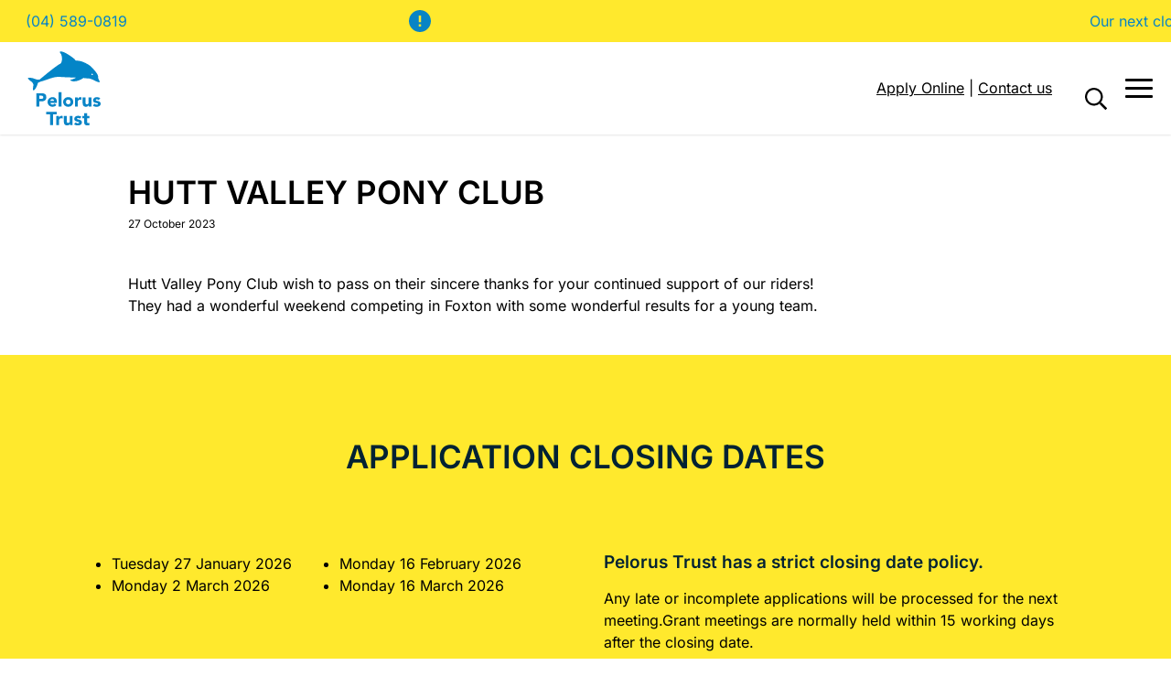

--- FILE ---
content_type: text/html; charset=utf-8
request_url: https://www.pelorustrust.net.nz/news-1/news-article/hutt-valley-pony-club
body_size: 5487
content:
<!DOCTYPE html>
<html>
<head>

<meta charset="utf-8">
<!-- 
	Based on the TYPO3 Bootstrap Package by Benjamin Kott - https://www.bootstrap-package.com/

	This website is powered by TYPO3 - inspiring people to share!
	TYPO3 is a free open source Content Management Framework initially created by Kasper Skaarhoj and licensed under GNU/GPL.
	TYPO3 is copyright 1998-2026 of Kasper Skaarhoj. Extensions are copyright of their respective owners.
	Information and contribution at https://typo3.org/
-->


<link rel="icon" href="/favicon.ico" type="image/vnd.microsoft.icon">
<title>Hutt Valley Pony Club - Pelorus Trust</title>
<meta http-equiv="x-ua-compatible" content="IE=edge" />
<meta name="generator" content="TYPO3 CMS" />
<meta name="description" content="Hutt Valley Pony Club wish to pass on their sincere thanks for your continued support of our riders!" />
<meta name="viewport" content="width=device-width, initial-scale=1, minimum-scale=1" />
<meta name="robots" content="index,follow" />
<meta property="og:title" content="Hutt Valley Pony Club" />
<meta property="og:type" content="article" />
<meta property="og:url" content="https://www.pelorustrust.net.nz/news-1/news-article/hutt-valley-pony-club" />
<meta property="og:image" content="https://www.pelorustrust.net.nz/fileadmin/user_upload/Hutt_Valley_Pony_Club_...jpg" />
<meta property="og:image:width" content="750" />
<meta property="og:image:height" content="500" />
<meta property="og:description" content="Hutt Valley Pony Club wish to pass on their sincere thanks for your continued support of our riders!" />
<meta name="twitter:card" content="summary" />
<meta name="apple-mobile-web-app-capable" content="no" />
<meta name="google" content="notranslate" />

<link rel="stylesheet" href="/typo3temp/assets/bootstrappackage/fonts/284ba9c5345a729d38fc3d3bb72eea6caaef6180abbc77928e15e42297d05f8b/webfont.css?1769376365" media="all">
<link rel="stylesheet" href="/typo3temp/assets/compressed/merged-e1a36a85c2587336092706474968619f-5ad0dc2877779bfb1c1412ee08196e95.css?1675122128" media="all">
<link rel="stylesheet" href="/typo3temp/assets/compressed/merged-4f8c30daf06afda708964e985ae89c2b-29732d8ceb432c83fcc471f247583875.css?1769376725" media="all">


<script src="/typo3temp/assets/compressed/merged-5d250ffa46af546f9b2220b3f756c252-927504fbe1b6a72bc3f58d2d4c9c1413.js?1675122128"></script>
<script src="/typo3temp/assets/compressed/merged-8dac333ed2b57976f5b23cd6c9b88f7d-4b04877ab833097abffc2f0ba630a906.js?1675132109"></script>


<script src="/typo3conf/ext/templates/Resources/Public/libraries/fontawesome-free-6.2.1-web/js/all.js" data-auto-add-css="false"></script>
        <link href="/typo3conf/ext/templates/Resources/Public/libraries/fontawesome-free-6.2.1-web/css/svg-with-js.css" rel="stylesheet" />
<link rel="canonical" href="https://www.pelorustrust.net.nz/news-1/news-article/hutt-valley-pony-club" />
</head>
<body id="p78" class="page-78 pagelevel-2 language-0 backendlayout-single layout-default">
<noscript><span id="javascript-required-message">Please enable JavaScript to view this website.</span></noscript>
<div class="body-bg d-flex flex-column">
    <a class="sr-only sr-only-focusable" href="#content">
        Skip to main content
    </a>

    
    <div id="topBar" class="py-2">
        <div class="container-fluid">
            <div class="row align-items-center">
                <div class="col-12 col-md-5 col-lg-4">
                    <div class="info-left d-flex align-items-center justify-content-start">
                        
<div id="c243" class="frame frame-size-default frame-default frame-type-text frame-layout-default frame-background-none frame-no-backgroundimage frame-space-before-none frame-space-after-none"><div class="frame-group-container"><div class="frame-group-inner"><div class="frame-container frame-container-default"><div class="frame-inner"><p>(04) 589-0819</p></div></div></div></div></div>


                    </div>
                </div>
                <div class="d-none d-md-block col-md-7 col-lg-8">
                    <div class="info-middle d-flex align-items-center justify-content-start">
                        <svg width="30" height="30" viewBox="0 0 30 30" fill="none" xmlns="http://www.w3.org/2000/svg">
                            <path d="M16.5 16.5H13.5V7.5H16.5M16.5 22.5H13.5V19.5H16.5M15 0C13.0302 0 11.0796 0.387987 9.25975 1.14181C7.43986 1.89563 5.78628 3.00052 4.3934 4.3934C1.58035 7.20644 0 11.0218 0 15C0 18.9782 1.58035 22.7936 4.3934 25.6066C5.78628 26.9995 7.43986 28.1044 9.25975 28.8582C11.0796 29.612 13.0302 30 15 30C18.9782 30 22.7936 28.4196 25.6066 25.6066C28.4196 22.7936 30 18.9782 30 15C30 13.0302 29.612 11.0796 28.8582 9.25975C28.1044 7.43986 26.9995 5.78628 25.6066 4.3934C24.2137 3.00052 22.5601 1.89563 20.7403 1.14181C18.9204 0.387987 16.9698 0 15 0Z" fill="#0884C5"/>
                        </svg>
                        
                        
<div id="c244" class="frame frame-size-default frame-default frame-type-text frame-layout-default frame-background-none frame-no-backgroundimage frame-space-before-none frame-space-after-none"><div class="frame-group-container"><div class="frame-group-inner"><div class="frame-container frame-container-default"><div class="frame-inner"><p>Our next closing date is<strong> Tuesday 27 January 2026&nbsp;</strong>at <strong>midnight</strong>.&nbsp; Please check your <strong>PROJECT DATES</strong> are for <strong>2026!</strong></p></div></div></div></div></div>


                    </div>
                </div>
                <div class="col">
                    <div class="info-right d-flex align-items-center justify-content-end">
                        
                    </div>
                </div>
            </div>
        </div>
    </div>




<header class="header">
    <div class="container-fluid">
        <div class="header-wrap d-flex align-items-center">
            <div class="logo">
                
                        <a href="/">
                            <img src="/typo3conf/ext/site/Resources/Public/Images/logo.svg" alt="Logo" height="50"
                                width="226">
                        </a>
                    
            </div>

            
                <nav class="navigation d-flex align-items-center">
                    <ul class="menu">
                        
                            <li class="">
                                
                                        <a title="About Us" href="/about-us">
                                            About Us
                                            <button class="sub-menu-toggle">
                                                <span class="bar"></span>
                                                <span class="bar"></span>
                                            </button>
                                        </a>
                                        <ul class="sub-menu">
                                            
                                                <li class="">
                                                    <a title="Our Trustees" href="/about-us/our-trustees">
                                                        Our Trustees
                                                        
                                                    </a>
                                                    
                                                </li>
                                            
                                                <li class="">
                                                    <a title="Annual Report" href="/about-us/annual-report">
                                                        Annual Report
                                                        
                                                    </a>
                                                    
                                                </li>
                                            
                                                <li class="">
                                                    <a title="Pelorus Trust Sportshouse" href="/about-us/pelorus-trust-sportshouse">
                                                        Pelorus Trust Sportshouse
                                                        
                                                    </a>
                                                    
                                                </li>
                                            
                                                <li class="">
                                                    <a title="Logo" href="/about-us/logo">
                                                        Logo
                                                        
                                                    </a>
                                                    
                                                </li>
                                            
                                        </ul>
                                    
                            </li>
                        
                            <li class="">
                                
                                        <a title="Grants Approved and Declined Lists" href="/grants">
                                            Grants Approved and Declined Lists
                                            <button class="sub-menu-toggle">
                                                <span class="bar"></span>
                                                <span class="bar"></span>
                                            </button>
                                        </a>
                                        <ul class="sub-menu">
                                            
                                                <li class="">
                                                    <a title="Approved Grants" href="/grants/approved-grants">
                                                        Approved Grants
                                                        
                                                    </a>
                                                    
                                                </li>
                                            
                                                <li class="">
                                                    <a title="Declined Grants" href="/grants/declined-grants">
                                                        Declined Grants
                                                        
                                                    </a>
                                                    
                                                </li>
                                            
                                                <li class="">
                                                    <a title="Grant Accountability" href="/grants/grant-accountability">
                                                        Grant Accountability
                                                        
                                                    </a>
                                                    
                                                </li>
                                            
                                                <li class="">
                                                    <a title="Grant Results" href="/grants">
                                                        Grant Results
                                                        
                                                    </a>
                                                    
                                                </li>
                                            
                                        </ul>
                                    
                            </li>
                        
                            <li class="">
                                
                                        <a title="Process for funding" href="/process-for-funding">
                                            Process for funding
                                            <button class="sub-menu-toggle">
                                                <span class="bar"></span>
                                                <span class="bar"></span>
                                            </button>
                                        </a>
                                        <ul class="sub-menu">
                                            
                                                <li class="">
                                                    <a title="Funding Criteria" href="/process-for-funding/funding-criteria">
                                                        Funding Criteria
                                                        
                                                    </a>
                                                    
                                                </li>
                                            
                                                <li class="">
                                                    <a title="Application Process" href="/process-for-funding/application-process">
                                                        Application Process
                                                        
                                                    </a>
                                                    
                                                </li>
                                            
                                                <li class="">
                                                    <a title="FAQs" href="/process-for-funding/faqs">
                                                        FAQs
                                                        
                                                    </a>
                                                    
                                                </li>
                                            
                                                <li class="">
                                                    <a title="Online Application" target="_blank" href="https://pelorus.grants.comssystems.cloud/">
                                                        Online Application
                                                        
                                                    </a>
                                                    
                                                </li>
                                            
                                                <li class="">
                                                    <a title="Grant Accountability Form" href="/grants/grant-accountability">
                                                        Grant Accountability Form
                                                        
                                                    </a>
                                                    
                                                </li>
                                            
                                        </ul>
                                    
                            </li>
                        
                            <li class="">
                                
                                        <a title="Gaming Partners" href="/gaming-partners">
                                            Gaming Partners
                                            <button class="sub-menu-toggle">
                                                <span class="bar"></span>
                                                <span class="bar"></span>
                                            </button>
                                        </a>
                                        <ul class="sub-menu">
                                            
                                                <li class="">
                                                    <a title="Venue List" href="/gaming-partners/venue-list">
                                                        Venue List
                                                        
                                                    </a>
                                                    
                                                </li>
                                            
                                                <li class="">
                                                    <a title="Become a Pelorus Operator" href="/gaming-partners/become-a-pelorus-operator">
                                                        Become a Pelorus Operator
                                                        
                                                    </a>
                                                    
                                                </li>
                                            
                                                <li class="">
                                                    <a title="Technology" href="/gaming-partners/technology">
                                                        Technology
                                                        
                                                    </a>
                                                    
                                                </li>
                                            
                                                <li class="">
                                                    <a title="Links" href="/gaming-partners/links">
                                                        Links
                                                        
                                                    </a>
                                                    
                                                </li>
                                            
                                        </ul>
                                    
                            </li>
                        
                            <li class="">
                                
                                        <a title="Responsible Gambling" href="/responsible-gambling">
                                            Responsible Gambling
                                        </a>
                                    
                            </li>
                        
                            <li class="active">
                                
                                        <a title="News" href="/news-1">
                                            News
                                        </a>
                                    
                            </li>
                        
                            <li class="">
                                
                                        <a title="Contact" href="/contact">
                                            Contact
                                        </a>
                                    
                            </li>
                        
                    </ul>
                    <div class="nav-content">
                        
<div id="c33" class="frame frame-size-default frame-default frame-type-text frame-layout-default frame-background-none frame-no-backgroundimage frame-space-before-none frame-space-after-none"><div class="frame-group-container"><div class="frame-group-inner"><div class="frame-container frame-container-default"><div class="frame-inner"><p><a href="https://pelorus.grants.comssystems.cloud/login" target="_blank" rel="noreferrer">Apply Online</a>&nbsp;|&nbsp;<a href="/contact" target="_top">Contact us</a></p></div></div></div></div></div>


                    </div>
                    <div class="search-container">
                        <form method="get" id="form_kesearch_nav" name="form_kesearch_pi1" action="/search-results">
                            <fieldset class="kesearch_searchbox">
                                <div class="kesearchbox">
                                    <input type="search" id="ke_search_sword" name="tx_kesearch_pi1[sword]" value="" placeholder="Search..."
                                        minlength="3">
                                </div>
                                <div class="btn-group">
                                    <span class="submitbutt"><input type="submit" value=""></span>
                                    <div class="search-toggle">
                                        <svg class="svg-inline--fa fa-search fa-w-16" aria-hidden="true" data-prefix="far"
                                            data-icon="search" role="img" xmlns="http://www.w3.org/2000/svg" viewBox="0 0 512 512">
                                            <path fill="currentColor"
                                                d="M508.5 468.9L387.1 347.5c-2.3-2.3-5.3-3.5-8.5-3.5h-13.2c31.5-36.5 50.6-84 50.6-136C416 93.1 322.9 0 208 0S0 93.1 0 208s93.1 208 208 208c52 0 99.5-19.1 136-50.6v13.2c0 3.2 1.3 6.2 3.5 8.5l121.4 121.4c4.7 4.7 12.3 4.7 17 0l22.6-22.6c4.7-4.7 4.7-12.3 0-17zM208 368c-88.4 0-160-71.6-160-160S119.6 48 208 48s160 71.6 160 160-71.6 160-160 160z">
                                            </path>
                                        </svg>
                                    </div>
                                </div>
                            </fieldset>
                        </form>
                        <div class="search-toggle mobile-toggle d-flex d-lg-none">
                            <svg class="svg-inline--fa fa-search fa-w-16" aria-hidden="true" data-prefix="far" data-icon="search" role="img"
                                xmlns="http://www.w3.org/2000/svg" viewBox="0 0 512 512">
                                <path fill="currentColor"
                                    d="M508.5 468.9L387.1 347.5c-2.3-2.3-5.3-3.5-8.5-3.5h-13.2c31.5-36.5 50.6-84 50.6-136C416 93.1 322.9 0 208 0S0 93.1 0 208s93.1 208 208 208c52 0 99.5-19.1 136-50.6v13.2c0 3.2 1.3 6.2 3.5 8.5l121.4 121.4c4.7 4.7 12.3 4.7 17 0l22.6-22.6c4.7-4.7 4.7-12.3 0-17zM208 368c-88.4 0-160-71.6-160-160S119.6 48 208 48s160 71.6 160 160-71.6 160-160 160z">
                                </path>
                            </svg>
                        </div>
                    </div>
                    <!-- TODO typo3 v11 - removed reference to lib.minicart for typo3 v11 without coffeeshop-->
                    <div class="toggle-container">
                        <button id="menuToggle">
                            <span class="bar"></span>
                            <span class="bar"></span>
                            <span class="bar"></span>
                        </button>
                    </div>
                </nav>
            
        </div>
    </div>
</header>


    

    <div id="content" class="main-section template0">
        <!--TYPO3SEARCH_begin-->
        <section id="section_page78" class=" content_section">
            

    <div id="singlePage">
        <div class="banner">
            
        </div>

        <div class="container">
            <div class="row">
                <div class="col-12">
                    
<div id="c236" class="frame frame-size-default frame-default frame-type-list frame-layout-default frame-background-none frame-no-backgroundimage frame-space-before-none frame-space-after-none"><div class="frame-group-container"><div class="frame-group-inner"><div class="frame-container frame-container-default"><div class="frame-inner"><div class="news-single grid-single-template vc_template"><div class="article grid-single-container" itemscope="itemscope" itemtype="http://schema.org/Article"><article class="grid-single"><h1 class="grid-title">Hutt Valley Pony Club</h1><div class="grid-date"><time>27 October 2023</time></div><!-- media files --><div class="news-img-wrap grid-image-container"><div class="grid-image"><div class="mediaelement mediaelement-image"><a href="/fileadmin/_processed_/2/4/csm_Hutt_Valley_Pony_Club_.._3e2f2da7cd.jpg" title="" class="{$styles.content.textmedia.linkWrap.lightboxCssClass}" rel="lightbox[myImageSet]"><img itemprop="image" loading="{$styles.content.image.lazyLoading}" src="/fileadmin/user_upload/Hutt_Valley_Pony_Club_...jpg" width="750" height="500" alt="" /></a></div></div></div><!-- content elements --><div class="grid-description"><div id="c307" class="frame frame-size-default frame-default frame-type-text frame-layout-default frame-background-none frame-no-backgroundimage frame-space-before-none frame-space-after-none"><div class="frame-group-container"><div class="frame-group-inner"><div class="frame-container frame-container-default"><div class="frame-inner"><p>Hutt Valley Pony Club wish to pass on their sincere thanks for your continued support of our riders!<br> They had a wonderful weekend competing in Foxton with some wonderful results for a young team.</p></div></div></div></div></div></div></article></div></div></div></div></div></div></div>


                </div>
            </div>
        </div>

        <div class="container">
            <div class="row">
                <div class="col-12 col-md-6">
                    
                </div>
                <div class="col-12 col-md-6">
                    
                </div>
            </div>
        </div>
    </div>

        </section>
        <!--TYPO3SEARCH_end-->
    </div>

    <div class="sign-up-wrap">
    <div class="sign-up">
        <div class="container">
            <div class="row py-5">
                <div class="col-12">
                    
<div id="c247" class="frame frame-size-default frame-default frame-type-header frame-layout-default frame-background-none frame-no-backgroundimage frame-space-before-none frame-space-after-none"><div class="frame-group-container"><div class="frame-group-inner"><div class="frame-container frame-container-default"><div class="frame-inner"><header class="frame-header"><h1 class="element-header text-center"><span>APPLICATION CLOSING DATES</span></h1></header></div></div></div></div></div>


                </div>
                <div class="col-12 col-xl-6">
                    
<div id="c269" class="frame frame-size-default frame-default frame-type-list frame-layout-default frame-background-none frame-no-backgroundimage frame-space-before-none frame-space-after-none"><div class="frame-group-container"><div class="frame-group-inner"><div class="frame-container frame-container-default"><div class="frame-inner"><div class="tx-deadlines"><div class="deadlines deadline-list"><ul class="d-flex flex-wrap"><li class="col-12 col-sm-6">Tuesday 27 January 2026</li><li class="col-12 col-sm-6">Monday 16 February 2026</li><li class="col-12 col-sm-6">Monday 2 March 2026</li><li class="col-12 col-sm-6">Monday 16 March 2026</li></ul></div></div></div></div></div></div></div>


                </div>
                <div class="col-12 col-xl-6">
                    
<div id="c270" class="frame frame-size-default frame-default frame-type-text frame-layout-default frame-background-none frame-no-backgroundimage frame-space-before-none frame-space-after-none"><div class="frame-group-container"><div class="frame-group-inner"><div class="frame-container frame-container-default"><div class="frame-inner"><header class="frame-header"><h2 class="element-header "><span>Pelorus Trust has a strict closing date policy.</span></h2></header><p>Any late or incomplete applications will be processed for the next meeting.Grant meetings are normally held within 15 working days after the closing date.</p></div></div></div></div></div>


                </div>
            </div>
        </div>
    </div>
</div>
<footer class="mt-auto">
    <div class="container footer-container">
        <div class="row footer-menu">
            <div class="col-12 col-sm">
                
<div id="c124" class="frame frame-size-default frame-default frame-type-image frame-layout-default frame-background-none frame-no-backgroundimage frame-space-before-none frame-space-after-none"><div class="frame-group-container"><div class="frame-group-inner"><div class="frame-container frame-container-default"><div class="frame-inner"><div class="gallery-row"><div class="gallery-item gallery-item-size-1"><figure class="image"><picture><source data-variant="default" data-maxwidth="1100" media="(min-width: 1200px)" srcset="/fileadmin/templates/img/logo.svg 1x"><source data-variant="xlarge" data-maxwidth="1100" media="(min-width: 1200px)" srcset="/fileadmin/templates/img/logo.svg 1x"><source data-variant="large" data-maxwidth="920" media="(min-width: 992px)" srcset="/fileadmin/templates/img/logo.svg 1x"><source data-variant="medium" data-maxwidth="680" media="(min-width: 768px)" srcset="/fileadmin/templates/img/logo.svg 1x"><source data-variant="small" data-maxwidth="500" media="(min-width: 576px)" srcset="/fileadmin/templates/img/logo.svg 1x"><source data-variant="extrasmall" data-maxwidth="374"  srcset="/fileadmin/templates/img/logo.svg 1x"><img loading="lazy" src="/fileadmin/templates/img/logo.svg" width="1100" height="1112" intrinsicsize="1100x1112" title="" alt=""></picture></figure></div></div></div></div></div></div></div>


            </div>
            <div class="col-12 col-sm">
                
            </div>
            <div class="col-12 col-sm">
                
<div id="c245" class="frame frame-size-default frame-default frame-type-text frame-layout-default frame-background-none frame-no-backgroundimage frame-space-before-none frame-space-after-none"><div class="frame-group-container"><div class="frame-group-inner"><div class="frame-container frame-container-default"><div class="frame-inner"><p>Postal Address:</p><p>Pelorus Trust<br> PO Box 39-445<br> LOWER HUTT 5045</p></div></div></div></div></div>


            </div>
            <div class="col-12 col-sm">
                
<div id="c123" class="frame frame-size-default frame-default frame-type-text frame-layout-default frame-background-none frame-no-backgroundimage frame-space-before-none frame-space-after-none"><div class="frame-group-container"><div class="frame-group-inner"><div class="frame-container frame-container-default"><div class="frame-inner"><h4><strong>Phone Number:</strong><a href="tel:+6445890819">+64 04 589 0819</a>&nbsp;</h4><h4><strong>Email:</strong><a href="/cdn-cgi/l/email-protection#0d6a7f6c63797e4d7d6861627f787e797f787e7923636879236377"><span class="__cf_email__" data-cfemail="0b6c796a657f784b7b6e6764797e787f797e787f25656e7f256571">[email&#160;protected]</span></a></h4></div></div></div></div></div>


            </div>
        </div>
    </div>

    <div id="ocular-slide-video-popup" class="flex flex-center">
        <!-- Needs Class with uid -->
        <div class="flex flex-center fill-out">
            <div class="pop-video">
                <div class="close-video">
                    <span class="fa fa-times"></span>
                </div>
                <div class="full-width-video flex flex-center-y">
                    <!-- Needs ID with uid & Video Link -->
                    <div class="video-frame"></div>
                </div>
            </div>
        </div>
    </div>
</footer>

</div>
<script data-cfasync="false" src="/cdn-cgi/scripts/5c5dd728/cloudflare-static/email-decode.min.js"></script><script src="/typo3temp/assets/compressed/merged-5f2096ca1d7de5ea433aba578fdb2ed8-f51c01d5be17abea12a16a40e1749356.js?1675122128"></script>
<script src="/typo3temp/assets/compressed/merged-4c4ca964836fa36e8e8431527967e6da-aaa886313723c09f1e0eaa0877eab83a.js?1675122128"></script>


<script defer src="https://static.cloudflareinsights.com/beacon.min.js/vcd15cbe7772f49c399c6a5babf22c1241717689176015" integrity="sha512-ZpsOmlRQV6y907TI0dKBHq9Md29nnaEIPlkf84rnaERnq6zvWvPUqr2ft8M1aS28oN72PdrCzSjY4U6VaAw1EQ==" data-cf-beacon='{"version":"2024.11.0","token":"20cc2faccf034ad88d74e92bf3db2f83","r":1,"server_timing":{"name":{"cfCacheStatus":true,"cfEdge":true,"cfExtPri":true,"cfL4":true,"cfOrigin":true,"cfSpeedBrain":true},"location_startswith":null}}' crossorigin="anonymous"></script>
</body>
</html>

--- FILE ---
content_type: image/svg+xml
request_url: https://www.pelorustrust.net.nz/typo3conf/ext/site/Resources/Public/Images/logo.svg
body_size: 1944
content:
<?xml version="1.0" encoding="utf-8"?>
<!-- Generator: Adobe Illustrator 21.1.0, SVG Export Plug-In . SVG Version: 6.00 Build 0)  -->
<svg version="1.1" id="Layer_1" xmlns="http://www.w3.org/2000/svg" xmlns:xlink="http://www.w3.org/1999/xlink" x="0px" y="0px"
	 viewBox="0 0 292 295" style="enable-background:new 0 0 292 295;" xml:space="preserve">
<style type="text/css">
	.st0{fill:#0385C7;}
	.st1{fill:#0A85C7;}
</style>
<path class="st0" d="M260.6,93.2c-0.6,1.4-2.3,2-3.8,1.3c-1.4-0.6-2.1-2.2-1.5-3.6c0.6-1.4,2.3-2,3.8-1.3
	C260.6,90.2,261.2,91.8,260.6,93.2 M284.5,112.5c-2.4-4.6-2.1-5.2-2.1-9.4c-0.1-3.4-1.2-9.6-7.4-17.8c0,0,0.1,0,0.1,0.1
	c-0.6-1.2-17.8-22.7-27.5-29.4c-10.1-6.7-21.6-12.3-31.3-15.5c-0.9-0.3-1.9-0.6-3-0.8c-0.3-0.1-0.7-0.2-1-0.2
	c-0.8-0.2-1.5-0.3-2.3-0.5c-0.4-0.1-0.8-0.2-1.3-0.2c-0.9-0.2-1.8-0.3-2.7-0.5c-0.4-0.1-0.7-0.1-1.1-0.2c-1.2-0.2-2.5-0.3-3.8-0.5
	c-0.6-0.1-1.2-0.1-1.7-0.2c-0.8-0.1-1.6-0.1-2.5-0.2c-0.7,0-1.3-0.1-2-0.1c-0.8,0-1.7-0.1-2.5-0.1c-1.7-2.6-5-6.6-11.8-11.7
	c-12.5-9.3-38-26-47.8-24.2c-9.8,1.7,1.4,4.5,4,18.5c2.2,11.5,0.6,22.8-3.8,28.9c-0.3,0.1-0.6,0.2-0.8,0.4
	c-18.8,8.8-80.8,61.6-83,63c-1,0.7-1.8,1-1.8,1c-14.9,1-15.8-4.5-33.2-7.2c-17.8-2.8-14.7,3.3,1.3,14.9c16.1,11.7,2.6,24.2,7.1,33.7
	c3,4.1,8.4-4,12.7-11.4c3.7-6.4,5.1-14.3,7.6-18.1c7.5-4.1,20.4-6.8,34.4-11.9c23-8.3,36-12.2,51.9-11c15.9,1.2,51,2.9,63.1,2.2
	c0.5,0,1.1,0,1.7,0c-1.9,1.8-4.8,3.7-9.3,5.4c-13.1,5.1-21.6,4.7-5.8,9.4c12.1,3.6,32.2-3.9,44.1-12.5c9.6,1,19,2,24.7,2.2
	c10.9,1.7,23.6,10.8,34.2,13.9C292.6,125.9,286.8,117.1,284.5,112.5"/>
<path class="st1" d="M247.7,257.4h-9.9v-10.8h-11.2v10.8h-7.2v9h7.2v17.3c0,2,0.3,3.7,1,5.1c0.7,1.4,1.6,2.5,2.8,3.4
	c1.2,0.9,2.6,1.5,4.2,1.9c1.6,0.4,3.3,0.6,5.2,0.6c1.3,0,2.6-0.1,4-0.2c1.3-0.1,2.6-0.5,3.9-0.9v-9.4c-0.5,0.5-1.2,0.7-2.2,0.9
	c-1,0.1-1.8,0.2-2.4,0.2c-1.2,0-2.2-0.2-2.9-0.5c-0.7-0.3-1.3-0.8-1.6-1.4c-0.4-0.6-0.6-1.3-0.7-2.1c-0.1-0.8-0.1-1.7-0.1-2.7v-12.1
	h9.9V257.4z M215.7,261.2c-1.7-1.8-3.8-3-6.2-3.7c-2.4-0.7-4.9-1-7.3-1c-1.9,0-3.8,0.2-5.6,0.7c-1.8,0.5-3.5,1.2-4.9,2.2
	c-1.4,1-2.6,2.3-3.4,3.8c-0.9,1.5-1.3,3.4-1.3,5.5c0,2.3,0.5,4.1,1.4,5.5c0.9,1.4,2.1,2.4,3.5,3.2c1.4,0.8,2.9,1.3,4.6,1.7
	c1.6,0.4,3.1,0.7,4.6,1c1.4,0.3,2.6,0.7,3.5,1.2c0.9,0.5,1.4,1.2,1.4,2.1c0,1-0.5,1.7-1.6,2.1c-1,0.4-2.2,0.6-3.5,0.6
	c-1.7,0-3.2-0.3-4.5-1c-1.3-0.7-2.4-1.7-3.5-3l-6.8,7.6c1.8,1.8,4,3.1,6.6,3.9c2.6,0.7,5.2,1.1,7.7,1.1c1.9,0,3.9-0.2,5.9-0.6
	c2-0.4,3.8-1,5.4-1.9c1.6-0.9,2.9-2.1,3.9-3.7c1-1.5,1.5-3.5,1.5-5.8c0-2.3-0.5-4.1-1.4-5.5c-0.9-1.4-2.1-2.5-3.5-3.3
	c-1.4-0.8-2.9-1.4-4.6-1.8c-1.6-0.4-3.1-0.7-4.6-1c-1.4-0.3-2.6-0.7-3.5-1.1c-0.9-0.4-1.4-1.1-1.4-2c0-1.1,0.5-1.9,1.3-2.3
	c0.9-0.5,1.8-0.7,2.8-0.7c2.7,0,4.9,1,6.5,3.1L215.7,261.2z M180.2,257.4H169v18.1c0,1.2-0.1,2.3-0.2,3.4c-0.1,1.1-0.5,2.1-0.9,3
	c-0.5,0.9-1.2,1.6-2.1,2.1c-0.9,0.5-2.1,0.8-3.5,0.8c-1.4,0-2.6-0.3-3.3-0.9c-0.8-0.6-1.3-1.4-1.7-2.3c-0.4-0.9-0.6-2-0.7-3.1
	c-0.1-1.1-0.1-2.2-0.1-3.3v-17.8h-11.2v20.1c0,2.5,0.2,4.7,0.5,6.8c0.3,2.1,1,3.9,1.9,5.5c1,1.5,2.3,2.8,4.1,3.6
	c1.8,0.9,4.1,1.3,6.9,1.3c1.3,0,2.6-0.2,3.7-0.5c1.1-0.4,2.2-0.8,3.1-1.4c0.9-0.5,1.7-1.2,2.3-1.9c0.6-0.7,1.1-1.4,1.5-2.1h0.1v4.9
	h10.8V257.4z M114.7,293.8h11.2v-15.2c0-1.8,0.1-3.4,0.3-4.9c0.2-1.5,0.6-2.8,1.3-3.9c0.7-1.1,1.6-1.9,2.9-2.5
	c1.2-0.6,2.9-0.9,5.1-0.9c0.8,0,1.7,0.1,2.4,0.2c0.8,0.1,1.6,0.3,2.4,0.6v-10.3c-0.6-0.1-1.2-0.2-1.8-0.3c-0.6,0-1.3-0.1-1.9-0.1
	c-2.5,0-4.6,0.6-6.2,1.7c-1.6,1.1-3.1,2.8-4.3,5.1h-0.2v-5.8h-11.2V293.8z M90.3,293.8H102v-42.7h15.1v-10.3h-42v10.3h15.1V293.8z"
	/>
<path class="st1" d="M290.6,187.2c-1.7-1.8-3.8-3-6.2-3.7c-2.4-0.7-4.9-1-7.3-1c-1.9,0-3.8,0.2-5.6,0.7c-1.8,0.5-3.5,1.2-4.9,2.2
	c-1.4,1-2.6,2.3-3.4,3.8c-0.9,1.5-1.3,3.4-1.3,5.5c0,2.3,0.5,4.1,1.4,5.5c0.9,1.4,2.1,2.4,3.5,3.2c1.4,0.7,2.9,1.3,4.6,1.7
	c1.6,0.4,3.1,0.7,4.6,1c1.4,0.3,2.6,0.7,3.5,1.2c0.9,0.5,1.4,1.2,1.4,2.1c0,1-0.5,1.7-1.6,2.1c-1,0.4-2.2,0.6-3.5,0.6
	c-1.7,0-3.2-0.3-4.5-1c-1.3-0.7-2.4-1.7-3.5-3l-6.8,7.6c1.8,1.8,4,3.1,6.6,3.9c2.6,0.7,5.2,1.1,7.7,1.1c1.9,0,3.9-0.2,5.9-0.6
	c2-0.4,3.8-1,5.4-1.9c1.6-0.9,2.9-2.1,3.9-3.7c1-1.5,1.5-3.5,1.5-5.8c0-2.3-0.5-4.1-1.4-5.5c-0.9-1.4-2.1-2.5-3.5-3.3
	c-1.4-0.8-2.9-1.4-4.6-1.8c-1.6-0.4-3.1-0.7-4.6-1c-1.4-0.3-2.6-0.7-3.5-1.1c-0.9-0.4-1.4-1.1-1.4-2c0-1.1,0.4-1.9,1.3-2.3
	c0.9-0.5,1.8-0.7,2.8-0.7c2.7,0,4.9,1,6.5,3.1L290.6,187.2z M255.1,183.3h-11.2v18.1c0,1.2-0.1,2.3-0.2,3.4c-0.1,1.1-0.5,2.1-0.9,3
	c-0.5,0.9-1.2,1.6-2.1,2.1c-0.9,0.5-2.1,0.8-3.5,0.8c-1.4,0-2.6-0.3-3.3-0.9c-0.8-0.6-1.3-1.4-1.7-2.3c-0.4-0.9-0.6-2-0.7-3.1
	c-0.1-1.1-0.1-2.2-0.1-3.3v-17.8h-11.2v20.1c0,2.4,0.2,4.7,0.5,6.8c0.3,2.1,1,3.9,1.9,5.5c1,1.5,2.3,2.8,4.1,3.6
	c1.8,0.9,4.1,1.3,6.9,1.3c1.3,0,2.6-0.2,3.7-0.5c1.1-0.3,2.2-0.8,3.1-1.3c0.9-0.5,1.7-1.2,2.3-1.9c0.6-0.7,1.1-1.4,1.5-2.1h0.2v4.9
	h10.8V183.3z M189.6,219.7h11.2v-15.2c0-1.8,0.1-3.4,0.3-4.9c0.2-1.5,0.6-2.8,1.3-3.9c0.7-1.1,1.6-1.9,2.9-2.5
	c1.2-0.6,2.9-0.9,5.1-0.9c0.8,0,1.7,0.1,2.4,0.2c0.8,0.1,1.6,0.3,2.4,0.6v-10.3c-0.5-0.1-1.1-0.2-1.8-0.3c-0.6,0-1.3-0.1-1.9-0.1
	c-2.5,0-4.6,0.6-6.2,1.7c-1.6,1.1-3.1,2.8-4.3,5.1h-0.2v-5.8h-11.2V219.7z M156.1,194.8c1.6-1.7,3.8-2.5,6.6-2.5
	c2.8,0,5.1,0.9,6.6,2.5c1.6,1.7,2.4,3.9,2.4,6.7c0,2.7-0.8,5-2.4,6.7c-1.6,1.7-3.8,2.5-6.6,2.5c-2.8,0-5.1-0.8-6.6-2.5
	c-1.6-1.7-2.4-3.9-2.4-6.7C153.8,198.7,154.5,196.5,156.1,194.8 M144.1,209.3c1,2.3,2.5,4.4,4.3,6c1.8,1.7,4,3,6.4,3.9
	c2.5,0.9,5.1,1.3,7.9,1.3c2.8,0,5.4-0.5,7.9-1.3c2.5-0.9,4.6-2.2,6.4-3.9c1.8-1.7,3.3-3.7,4.3-6c1-2.3,1.6-5,1.6-7.9
	c0-2.9-0.5-5.5-1.6-7.9c-1-2.3-2.5-4.4-4.3-6c-1.8-1.7-4-3-6.4-3.9c-2.5-0.9-5.1-1.4-7.9-1.4c-2.8,0-5.4,0.5-7.9,1.4
	c-2.5,0.9-4.6,2.2-6.4,3.9c-1.8,1.7-3.3,3.7-4.3,6c-1,2.3-1.6,5-1.6,7.9C142.5,204.4,143,207,144.1,209.3 M124.5,219.7h11.2V163
	h-11.2V219.7z M91.5,197.4c0.1-0.9,0.3-1.8,0.6-2.6c0.4-0.8,0.9-1.5,1.6-2.2c0.7-0.6,1.5-1.1,2.4-1.5c0.9-0.4,2-0.6,3.3-0.6
	c2,0,3.7,0.7,5,2c1.3,1.3,1.9,3,1.9,4.9H91.5z M108,207.6c-1,1.3-2.1,2.4-3.3,3.2c-1.3,0.8-2.8,1.2-4.7,1.2c-2.2,0-4-0.6-5.5-1.9
	c-1.5-1.3-2.5-3-2.9-5.1h26.1v-3.5c0-2.9-0.4-5.5-1.2-7.9c-0.8-2.3-1.9-4.4-3.4-6c-1.5-1.7-3.3-3-5.4-3.9c-2.1-0.9-4.5-1.4-7.1-1.4
	c-2.8,0-5.4,0.5-7.9,1.4c-2.5,0.9-4.6,2.2-6.4,3.9c-1.8,1.7-3.3,3.7-4.3,6c-1,2.3-1.6,5-1.6,7.9c0,2.9,0.5,5.5,1.6,7.9
	c1,2.3,2.5,4.4,4.3,6c1.8,1.7,4,3,6.4,3.9c2.5,0.9,5.1,1.3,7.9,1.3c2.9,0,5.8-0.6,8.5-1.9c2.7-1.2,5-3,6.8-5.3L108,207.6z
	 M47.3,176.5h6c1.1,0,2.2,0.1,3.4,0.2c1.2,0.1,2.3,0.4,3.3,0.9c1,0.5,1.8,1.1,2.4,1.9c0.6,0.8,0.9,1.9,0.9,3.3
	c0,1.2-0.2,2.3-0.7,3.1c-0.5,0.8-1.1,1.5-1.9,1.9c-0.8,0.5-1.6,0.8-2.6,1c-1,0.2-2,0.3-3,0.3h-7.8V176.5z M35.6,219.7h11.7V199h8.5
	c2.8,0,5.4-0.3,7.8-0.8c2.4-0.5,4.5-1.4,6.2-2.7c1.7-1.2,3.1-2.9,4.1-5c1-2.1,1.5-4.7,1.5-7.8c0-3.1-0.5-5.8-1.6-7.8
	c-1.1-2.1-2.5-3.7-4.3-4.9c-1.8-1.2-4-2.1-6.4-2.6c-2.4-0.5-5-0.7-7.8-0.7H35.6V219.7z"/>
</svg>
